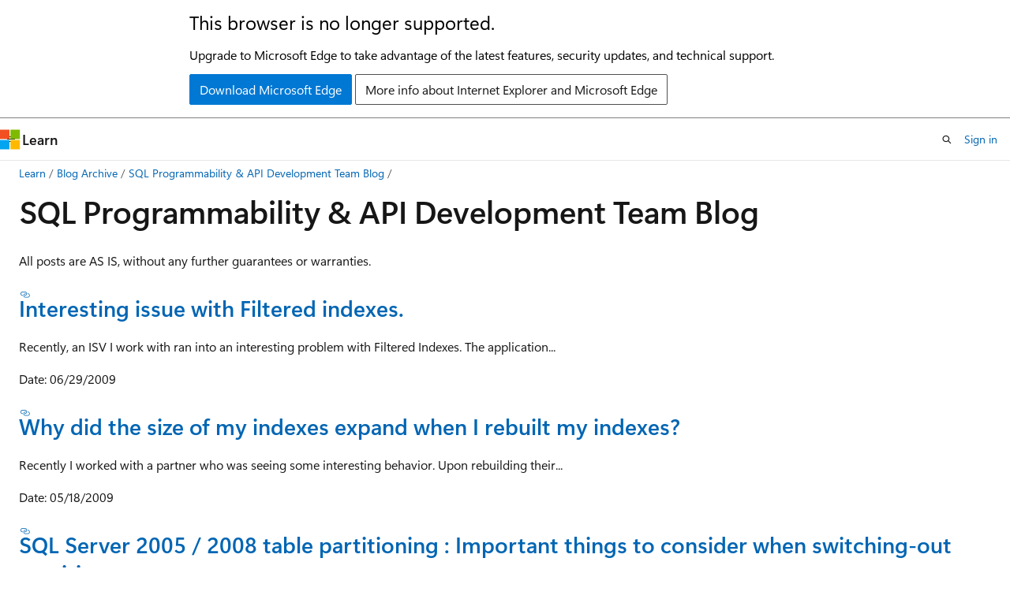

--- FILE ---
content_type: text/html
request_url: https://learn.microsoft.com/en-us/archive/blogs/sqlprogrammability/
body_size: 50708
content:
 <!DOCTYPE html>
		<html
			class="layout layout-holy-grail   show-table-of-contents conceptual show-breadcrumb default-focus"
			lang="en-us"
			dir="ltr"
			data-authenticated="false"
			data-auth-status-determined="false"
			data-target="docs"
			x-ms-format-detection="none"
		>
			
		<head>
			<title>SQL Programmability &amp; API Development Team Blog | Microsoft Learn</title>
			<meta charset="utf-8" />
			<meta name="viewport" content="width=device-width, initial-scale=1.0" />
			<meta name="color-scheme" content="light dark" />

			
			<link rel="canonical" href="https://learn.microsoft.com/en-us/archive/blogs/sqlprogrammability/" /> 

			<!-- Non-customizable open graph and sharing-related metadata -->
			<meta name="twitter:card" content="summary_large_image" />
			<meta name="twitter:site" content="@MicrosoftLearn" />
			<meta property="og:type" content="website" />
			<meta property="og:image:alt" content="Microsoft Learn" />
			<meta property="og:image" content="https://learn.microsoft.com/en-us/media/open-graph-image.png" />
			<!-- Page specific open graph and sharing-related metadata -->
			<meta property="og:title" content="SQL Programmability &amp; API Development Team Blog" />
			<meta property="og:url" content="https://learn.microsoft.com/en-us/archive/blogs/sqlprogrammability/" />
			
			<meta name="platform_id" content="fb98e1bc-c9d2-23c2-707b-b1ac73fc2276" /> <meta name="scope" content="Blogs" />
			<meta name="locale" content="en-us" />
			 <meta name="adobe-target" content="true" /> 
			<meta name="uhfHeaderId" content="MSDocsHeader-Archive" />

			<meta name="page_type" content="conceptual" />

			<!--page specific meta tags-->
			

			<!-- custom meta tags -->
			
		<meta name="breadcrumb_path" content="/archive/blogs/bread/toc.json" />
	
		<meta name="feedback_system" content="None" />
	
		<meta name="ROBOTS" content="NOINDEX,NOFOLLOW" />
	
		<meta name="is_archived" content="true" />
	
		<meta name="author" content="kexugit" />
	
		<meta name="ms.author" content="Archiveddocs" />
	
		<meta name="ms.topic" content="Archived" />
	
		<meta name="document_id" content="84c05cdb-416f-8a8f-a05d-f1ca775a09af" />
	
		<meta name="document_version_independent_id" content="5633ce08-8d9e-35e8-d0ed-64e2d24080bb" />
	
		<meta name="updated_at" content="2024-09-25T03:21:00Z" />
	
		<meta name="original_content_git_url" content="https://docs-archive.visualstudio.com/DefaultCollection/docs-archive-project/_git/blogs-archive-pr?path=/blogs-archive/sqlprogrammability/index.md&amp;version=GBlive&amp;_a=contents" />
	
		<meta name="gitcommit" content="https://docs-archive.visualstudio.com/DefaultCollection/docs-archive-project/_git/blogs-archive-pr/commit/5019655ffa733bb8ab1266cc2a6a7b70a1ecdfa6?path=/blogs-archive/sqlprogrammability/index.md&amp;_a=contents" />
	
		<meta name="git_commit_id" content="5019655ffa733bb8ab1266cc2a6a7b70a1ecdfa6" />
	
		<meta name="site_name" content="Docs" />
	
		<meta name="depot_name" content="MSDN.blogs-archive" />
	
		<meta name="schema" content="Conceptual" />
	
		<meta name="toc_rel" content="toc.json" />
	
		<meta name="feedback_product_url" content="" />
	
		<meta name="feedback_help_link_type" content="" />
	
		<meta name="feedback_help_link_url" content="" />
	
		<meta name="word_count" content="1292" />
	
		<meta name="asset_id" content="sqlprogrammability/index" />
	
		<meta name="moniker_range_name" content="" />
	
		<meta name="item_type" content="Content" />
	
		<meta name="source_path" content="blogs-archive/sqlprogrammability/index.md" />
	
		<meta name="github_feedback_content_git_url" content="https://docs-archive.visualstudio.com/DefaultCollection/docs-archive-project/_git/blogs-archive-pr?path=/blogs-archive/sqlprogrammability/index.md&amp;version=GBlive&amp;_a=contents" />
	 

			<!-- assets and js globals -->
			
			<link rel="stylesheet" href="/static/assets/0.4.03301.7415-7dd881c1/styles/site-ltr.css" />
			
			<link rel="preconnect" href="//mscom.demdex.net" crossorigin />
						<link rel="dns-prefetch" href="//target.microsoft.com" />
						<link rel="dns-prefetch" href="//microsoftmscompoc.tt.omtrdc.net" />
						<link
							rel="preload"
							as="script"
							href="/static/third-party/adobe-target/at-js/2.9.0/at.js"
							integrity="sha384-l4AKhsU8cUWSht4SaJU5JWcHEWh1m4UTqL08s6b/hqBLAeIDxTNl+AMSxTLx6YMI"
							crossorigin="anonymous"
							id="adobe-target-script"
							type="application/javascript"
						/>
			<script src="https://wcpstatic.microsoft.com/mscc/lib/v2/wcp-consent.js"></script>
			<script src="https://js.monitor.azure.com/scripts/c/ms.jsll-4.min.js"></script>
			<script src="/_themes/docs.theme/master/en-us/_themes/global/deprecation.js"></script>

			<!-- msdocs global object -->
			<script id="msdocs-script">
		var msDocs = {
  "environment": {
    "accessLevel": "online",
    "azurePortalHostname": "portal.azure.com",
    "reviewFeatures": false,
    "supportLevel": "production",
    "systemContent": true,
    "siteName": "learn",
    "legacyHosting": false
  },
  "data": {
    "contentLocale": "en-us",
    "contentDir": "ltr",
    "userLocale": "en-us",
    "userDir": "ltr",
    "pageTemplate": "Conceptual",
    "brand": "",
    "context": {},
    "standardFeedback": false,
    "showFeedbackReport": false,
    "feedbackHelpLinkType": "",
    "feedbackHelpLinkUrl": "",
    "feedbackSystem": "None",
    "feedbackGitHubRepo": "",
    "feedbackProductUrl": "",
    "extendBreadcrumb": false,
    "isEditDisplayable": false,
    "isPrivateUnauthorized": false,
    "hideViewSource": false,
    "isPermissioned": false,
    "hasRecommendations": false,
    "contributors": []
  },
  "functions": {}
};;
	</script>

			<!-- base scripts, msdocs global should be before this -->
			<script src="/static/assets/0.4.03301.7415-7dd881c1/scripts/en-us/index-docs.js"></script>
			

			<!-- json-ld -->
			
		</head>
	
			<body
				id="body"
				data-bi-name="body"
				class="layout-body "
				lang="en-us"
				dir="ltr"
			>
				<header class="layout-body-header">
		<div class="header-holder has-default-focus">
			
		<a
			href="#main"
			
			style="z-index: 1070"
			class="outline-color-text visually-hidden-until-focused position-fixed inner-focus focus-visible top-0 left-0 right-0 padding-xs text-align-center background-color-body"
			
		>
			Skip to main content
		</a>
	
		<a
			href="#"
			data-skip-to-ask-learn
			style="z-index: 1070"
			class="outline-color-text visually-hidden-until-focused position-fixed inner-focus focus-visible top-0 left-0 right-0 padding-xs text-align-center background-color-body"
			hidden
		>
			Skip to Ask Learn chat experience
		</a>
	

			<div hidden id="cookie-consent-holder" data-test-id="cookie-consent-container"></div>
			<!-- Unsupported browser warning -->
			<div
				id="unsupported-browser"
				style="background-color: white; color: black; padding: 16px; border-bottom: 1px solid grey;"
				hidden
			>
				<div style="max-width: 800px; margin: 0 auto;">
					<p style="font-size: 24px">This browser is no longer supported.</p>
					<p style="font-size: 16px; margin-top: 16px;">
						Upgrade to Microsoft Edge to take advantage of the latest features, security updates, and technical support.
					</p>
					<div style="margin-top: 12px;">
						<a
							href="https://go.microsoft.com/fwlink/p/?LinkID=2092881 "
							style="background-color: #0078d4; border: 1px solid #0078d4; color: white; padding: 6px 12px; border-radius: 2px; display: inline-block;"
						>
							Download Microsoft Edge
						</a>
						<a
							href="https://learn.microsoft.com/en-us/lifecycle/faq/internet-explorer-microsoft-edge"
							style="background-color: white; padding: 6px 12px; border: 1px solid #505050; color: #171717; border-radius: 2px; display: inline-block;"
						>
							More info about Internet Explorer and Microsoft Edge
						</a>
					</div>
				</div>
			</div>
			<!-- site header -->
			<header
				id="ms--site-header"
				data-test-id="site-header-wrapper"
				role="banner"
				itemscope="itemscope"
				itemtype="http://schema.org/Organization"
			>
				<div
					id="ms--mobile-nav"
					class="site-header display-none-tablet padding-inline-none gap-none"
					data-bi-name="mobile-header"
					data-test-id="mobile-header"
				></div>
				<div
					id="ms--primary-nav"
					class="site-header display-none display-flex-tablet"
					data-bi-name="L1-header"
					data-test-id="primary-header"
				></div>
				<div
					id="ms--secondary-nav"
					class="site-header display-none display-flex-tablet"
					data-bi-name="L2-header"
					data-test-id="secondary-header"
					
				></div>
			</header>
			
		<!-- banner -->
		<div data-banner>
			<div id="disclaimer-holder"></div>
			
		</div>
		<!-- banner end -->
	
		</div>
	</header>
				 <section
					id="layout-body-menu"
					class="layout-body-menu display-flex"
					data-bi-name="menu"
			  >
					
		<div
			id="left-container"
			class="left-container display-none display-block-tablet padding-inline-sm padding-bottom-sm width-full"
			data-toc-container="true"
		>
			<!-- Regular TOC content (default) -->
			<div id="ms--toc-content" class="height-full">
				<nav
					id="affixed-left-container"
					class="margin-top-sm-tablet position-sticky display-flex flex-direction-column"
					aria-label="Primary"
					data-bi-name="left-toc"
					role="navigation"
				></nav>
			</div>
			<!-- Collapsible TOC content (hidden by default) -->
			<div id="ms--toc-content-collapsible" class="height-full" hidden>
				<nav
					id="affixed-left-container"
					class="margin-top-sm-tablet position-sticky display-flex flex-direction-column"
					aria-label="Primary"
					data-bi-name="left-toc"
					role="navigation"
				>
					<div
						id="ms--collapsible-toc-header"
						class="display-flex justify-content-flex-end margin-bottom-xxs"
					>
						<button
							type="button"
							class="button button-clear inner-focus"
							data-collapsible-toc-toggle
							aria-expanded="true"
							aria-controls="ms--collapsible-toc-content"
							aria-label="Table of contents"
						>
							<span class="icon font-size-h4" aria-hidden="true">
								<span class="docon docon-panel-left-contract"></span>
							</span>
						</button>
					</div>
				</nav>
			</div>
		</div>
	
			  </section>

				<main
					id="main"
					role="main"
					class="layout-body-main "
					data-bi-name="content"
					lang="en-us"
					dir="ltr"
				>
					
			<div
		id="ms--content-header"
		class="content-header default-focus border-bottom-none"
		data-bi-name="content-header"
	>
		<div class="content-header-controls margin-xxs margin-inline-sm-tablet">
			<button
				type="button"
				class="contents-button button button-sm margin-right-xxs"
				data-bi-name="contents-expand"
				aria-haspopup="true"
				data-contents-button
			>
				<span class="icon" aria-hidden="true"><span class="docon docon-menu"></span></span>
				<span class="contents-expand-title"> Table of contents </span>
			</button>
			<button
				type="button"
				class="ap-collapse-behavior ap-expanded button button-sm"
				data-bi-name="ap-collapse"
				aria-controls="action-panel"
			>
				<span class="icon" aria-hidden="true"><span class="docon docon-exit-mode"></span></span>
				<span>Exit editor mode</span>
			</button>
		</div>
	</div>
			<div data-main-column class="padding-sm padding-top-none padding-top-sm-tablet">
				<div>
					
		<div id="article-header" class="background-color-body margin-bottom-xs display-none-print">
			<div class="display-flex align-items-center justify-content-space-between">
				
		<details
			id="article-header-breadcrumbs-overflow-popover"
			class="popover"
			data-for="article-header-breadcrumbs"
		>
			<summary
				class="button button-clear button-primary button-sm inner-focus"
				aria-label="All breadcrumbs"
			>
				<span class="icon">
					<span class="docon docon-more"></span>
				</span>
			</summary>
			<div id="article-header-breadcrumbs-overflow" class="popover-content padding-none"></div>
		</details>

		<bread-crumbs
			id="article-header-breadcrumbs"
			role="group"
			aria-label="Breadcrumbs"
			data-test-id="article-header-breadcrumbs"
			class="overflow-hidden flex-grow-1 margin-right-sm margin-right-md-tablet margin-right-lg-desktop margin-left-negative-xxs padding-left-xxs"
		></bread-crumbs>
	 
		<div
			id="article-header-page-actions"
			class="opacity-none margin-left-auto display-flex flex-wrap-no-wrap align-items-stretch"
		>
			
		<button
			class="button button-sm border-none inner-focus display-none-tablet flex-shrink-0 "
			data-bi-name="ask-learn-assistant-entry"
			data-test-id="ask-learn-assistant-modal-entry-mobile"
			data-ask-learn-modal-entry
			
			type="button"
			style="min-width: max-content;"
			aria-expanded="false"
			aria-label="Ask Learn"
			hidden
		>
			<span class="icon font-size-lg" aria-hidden="true">
				<span class="docon docon-chat-sparkle-fill gradient-ask-learn-logo"></span>
			</span>
		</button>
		<button
			class="button button-sm display-none display-inline-flex-tablet display-none-desktop flex-shrink-0 margin-right-xxs border-color-ask-learn "
			data-bi-name="ask-learn-assistant-entry"
			
			data-test-id="ask-learn-assistant-modal-entry-tablet"
			data-ask-learn-modal-entry
			type="button"
			style="min-width: max-content;"
			aria-expanded="false"
			hidden
		>
			<span class="icon font-size-lg" aria-hidden="true">
				<span class="docon docon-chat-sparkle-fill gradient-ask-learn-logo"></span>
			</span>
			<span>Ask Learn</span>
		</button>
		<button
			class="button button-sm display-none flex-shrink-0 display-inline-flex-desktop margin-right-xxs border-color-ask-learn "
			data-bi-name="ask-learn-assistant-entry"
			
			data-test-id="ask-learn-assistant-flyout-entry"
			data-ask-learn-flyout-entry
			data-flyout-button="toggle"
			type="button"
			style="min-width: max-content;"
			aria-expanded="false"
			aria-controls="ask-learn-flyout"
			hidden
		>
			<span class="icon font-size-lg" aria-hidden="true">
				<span class="docon docon-chat-sparkle-fill gradient-ask-learn-logo"></span>
			</span>
			<span>Ask Learn</span>
		</button>
	 
		<button
			type="button"
			id="ms--focus-mode-button"
			data-focus-mode
			data-bi-name="focus-mode-entry"
			class="button button-sm flex-shrink-0 margin-right-xxs display-none display-inline-flex-desktop"
		>
			<span class="icon font-size-lg" aria-hidden="true">
				<span class="docon docon-glasses"></span>
			</span>
			<span>Focus mode</span>
		</button>
	 

			<details class="popover popover-right" id="article-header-page-actions-overflow">
				<summary
					class="justify-content-flex-start button button-clear button-sm button-primary inner-focus"
					aria-label="More actions"
					title="More actions"
				>
					<span class="icon" aria-hidden="true">
						<span class="docon docon-more-vertical"></span>
					</span>
				</summary>
				<div class="popover-content">
					
		<button
			data-page-action-item="overflow-mobile"
			type="button"
			class="button-block button-sm inner-focus button button-clear display-none-tablet justify-content-flex-start text-align-left"
			data-bi-name="contents-expand"
			data-contents-button
			data-popover-close
		>
			<span class="icon">
				<span class="docon docon-editor-list-bullet" aria-hidden="true"></span>
			</span>
			<span class="contents-expand-title">Table of contents</span>
		</button>
	 
		<a
			id="lang-link-overflow"
			class="button-sm inner-focus button button-clear button-block justify-content-flex-start text-align-left"
			data-bi-name="language-toggle"
			data-page-action-item="overflow-all"
			data-check-hidden="true"
			data-read-in-link
			href="#"
			hidden
		>
			<span class="icon" aria-hidden="true" data-read-in-link-icon>
				<span class="docon docon-locale-globe"></span>
			</span>
			<span data-read-in-link-text>Read in English</span>
		</a>
	 
		<button
			type="button"
			class="collection button button-clear button-sm button-block justify-content-flex-start text-align-left inner-focus"
			data-list-type="collection"
			data-bi-name="collection"
			data-page-action-item="overflow-all"
			data-check-hidden="true"
			data-popover-close
		>
			<span class="icon" aria-hidden="true">
				<span class="docon docon-circle-addition"></span>
			</span>
			<span class="collection-status">Add</span>
		</button>
	
					
		<button
			type="button"
			class="collection button button-block button-clear button-sm justify-content-flex-start text-align-left inner-focus"
			data-list-type="plan"
			data-bi-name="plan"
			data-page-action-item="overflow-all"
			data-check-hidden="true"
			data-popover-close
			hidden
		>
			<span class="icon" aria-hidden="true">
				<span class="docon docon-circle-addition"></span>
			</span>
			<span class="plan-status">Add to plan</span>
		</button>
	  
					
		<hr class="margin-block-xxs" />
		<h4 class="font-size-sm padding-left-xxs">Share via</h4>
		
					<a
						class="button button-clear button-sm inner-focus button-block justify-content-flex-start text-align-left text-decoration-none share-facebook"
						data-bi-name="facebook"
						data-page-action-item="overflow-all"
						href="#"
					>
						<span class="icon color-primary" aria-hidden="true">
							<span class="docon docon-facebook-share"></span>
						</span>
						<span>Facebook</span>
					</a>

					<a
						href="#"
						class="button button-clear button-sm inner-focus button-block justify-content-flex-start text-align-left text-decoration-none share-twitter"
						data-bi-name="twitter"
						data-page-action-item="overflow-all"
					>
						<span class="icon color-text" aria-hidden="true">
							<span class="docon docon-xlogo-share"></span>
						</span>
						<span>x.com</span>
					</a>

					<a
						href="#"
						class="button button-clear button-sm inner-focus button-block justify-content-flex-start text-align-left text-decoration-none share-linkedin"
						data-bi-name="linkedin"
						data-page-action-item="overflow-all"
					>
						<span class="icon color-primary" aria-hidden="true">
							<span class="docon docon-linked-in-logo"></span>
						</span>
						<span>LinkedIn</span>
					</a>
					<a
						href="#"
						class="button button-clear button-sm inner-focus button-block justify-content-flex-start text-align-left text-decoration-none share-email"
						data-bi-name="email"
						data-page-action-item="overflow-all"
					>
						<span class="icon color-primary" aria-hidden="true">
							<span class="docon docon-mail-message"></span>
						</span>
						<span>Email</span>
					</a>
			  
	 
		<hr class="margin-block-xxs" />
		<button
			class="button button-block button-clear button-sm justify-content-flex-start text-align-left inner-focus"
			type="button"
			data-bi-name="print"
			data-page-action-item="overflow-all"
			data-popover-close
			data-print-page
			data-check-hidden="true"
		>
			<span class="icon color-primary" aria-hidden="true">
				<span class="docon docon-print"></span>
			</span>
			<span>Print</span>
		</button>
	
				</div>
			</details>
		</div>
	
			</div>
		</div>
	  
		<!-- privateUnauthorizedTemplate is hidden by default -->
		<div unauthorized-private-section data-bi-name="permission-content-unauthorized-private" hidden>
			<hr class="hr margin-top-xs margin-bottom-sm" />
			<div class="notification notification-info">
				<div class="notification-content">
					<p class="margin-top-none notification-title">
						<span class="icon">
							<span class="docon docon-exclamation-circle-solid" aria-hidden="true"></span>
						</span>
						<span>Note</span>
					</p>
					<p class="margin-top-none authentication-determined not-authenticated">
						Access to this page requires authorization. You can try <a class="docs-sign-in" href="#" data-bi-name="permission-content-sign-in">signing in</a> or <a  class="docs-change-directory" data-bi-name="permisson-content-change-directory">changing directories</a>.
					</p>
					<p class="margin-top-none authentication-determined authenticated">
						Access to this page requires authorization. You can try <a class="docs-change-directory" data-bi-name="permisson-content-change-directory">changing directories</a>.
					</p>
				</div>
			</div>
		</div>
	
					<div class="content"><h1 id="sql-programmability--api-development-team-blog">SQL Programmability &amp; API Development Team Blog</h1></div>
					
		<div
			id="article-metadata"
			data-bi-name="article-metadata"
			data-test-id="article-metadata"
			class="page-metadata-container display-flex gap-xxs justify-content-space-between align-items-center flex-wrap-wrap"
		>
			 
				<div
					id="user-feedback"
					class="margin-block-xxs display-none display-none-print"
					hidden
					data-hide-on-archived
				>
					
		<button
			id="user-feedback-button"
			data-test-id="conceptual-feedback-button"
			class="button button-sm button-clear button-primary display-none"
			type="button"
			data-bi-name="user-feedback-button"
			data-user-feedback-button
			hidden
		>
			<span class="icon" aria-hidden="true">
				<span class="docon docon-like"></span>
			</span>
			<span>Feedback</span>
		</button>
	
				</div>
		  
		</div>
	 
		<div data-id="ai-summary" hidden>
			<div id="ms--ai-summary-cta" class="margin-top-xs display-flex align-items-center">
				<span class="icon" aria-hidden="true">
					<span class="docon docon-sparkle-fill gradient-text-vivid"></span>
				</span>
				<button
					id="ms--ai-summary"
					type="button"
					class="tag tag-sm tag-suggestion margin-left-xxs"
					data-test-id="ai-summary-cta"
					data-bi-name="ai-summary-cta"
					data-an="ai-summary"
				>
					<span class="ai-summary-cta-text">
						Summarize this article for me
					</span>
				</button>
			</div>
			<!-- Slot where the client will render the summary card after the user clicks the CTA -->
			<div id="ms--ai-summary-header" class="margin-top-xs"></div>
		</div>
	 
		<nav
			id="center-doc-outline"
			class="doc-outline is-hidden-desktop display-none-print margin-bottom-sm"
			data-bi-name="intopic toc"
			aria-label="In this article"
		>
			<h2 id="ms--in-this-article" class="title is-6 margin-block-xs">
				In this article
			</h2>
		</nav>
	
					<div class="content"><p>All posts are AS IS, without any further guarantees or warranties.</p>
<h3 id="interesting-issue-with-filtered-indexes"><a href="../sqlprogrammability/interesting-issue-with-filtered-indexes" data-linktype="relative-path">Interesting issue with Filtered indexes.</a></h3>
<p>Recently, an ISV I work with ran into an interesting problem with Filtered Indexes. The application...</p>
<p>Date: 06/29/2009</p>
<h3 id="why-did-the-size-of-my-indexes-expand-when-i-rebuilt-my-indexes"><a href="../sqlprogrammability/why-did-the-size-of-my-indexes-expand-when-i-rebuilt-my-indexes" data-linktype="relative-path">Why did the size of my indexes expand when I rebuilt my indexes?</a></h3>
<p>Recently I worked with a partner who was seeing some interesting behavior. Upon rebuilding their...</p>
<p>Date: 05/18/2009</p>
<h3 id="sql-server-2005--2008-table-partitioning--important-things-to-consider-when-switching-out-partitions"><a href="../sqlprogrammability/sql-server-2005-2008-table-partitioning-important-things-to-consider-when-switching-out-partitions" data-linktype="relative-path">SQL Server 2005 / 2008 table partitioning : Important things to consider when switching-out partitions.</a></h3>
<p>An ISV recently found an anomoly in their implementation of a "drop table partition" function which...</p>
<p>Date: 04/10/2009</p>
<h3 id="avoid-using-jdk-date-apis-to-handle-timezone-sensitive-date-and-time"><a href="../sqlprogrammability/avoid-using-jdk-date-apis-to-handle-timezone-sensitive-date-and-time" data-linktype="relative-path">Avoid using JDK Date APIs to handle timezone sensitive date and time</a></h3>
<p>JDK APIs for Class “java.util.Date” and “java.sql.Timestamp” (subclass of Date) including...</p>
<p>Date: 03/26/2009</p>
<h3 id="zeroing-in-on-blocking-on-seemingly-unrelated-tables"><a href="../sqlprogrammability/zeroing-in-on-blocking-on-seemingly-unrelated-tables" data-linktype="relative-path">Zeroing in on blocking on seemingly unrelated tables</a></h3>
<p>In one of our recent lab tests we were surprised to see blocking occur on a table that did not...</p>
<p>Date: 02/02/2009</p>
<h3 id="using-sql-server-2008-management-data-warehouse-for-database-monitoring-in-my-application"><a href="../sqlprogrammability/using-sql-server-2008-management-data-warehouse-for-database-monitoring-in-my-application" data-linktype="relative-path">Using SQL Server 2008 Management Data Warehouse for database monitoring in my application</a></h3>
<p>SQL Server 2008 introduced what we call the Management Data Warehouse. The Management Data Warehouse...</p>
<p>Date: 01/29/2009</p>
<h3 id="optimize-for-unknown--a-little-known-sql-server-2008-feature"><a href="../sqlprogrammability/optimize-for-unknown-a-little-known-sql-server-2008-feature" data-linktype="relative-path">OPTIMIZE FOR UNKNOWN – a little known SQL Server 2008 feature</a></h3>
<p>Using parameterized queries is a well known SQL Server Best Practice. This technique ensures caching...</p>
<p>Date: 11/26/2008</p>
<h3 id="sql-server-2008--new-binary--hex-string-conversion-functionality-can-dramatically-improve-related-query-performance-by-orders-of-magnitude"><a href="../sqlprogrammability/sql-server-2008-new-binary-hex-string-conversion-functionality-can-dramatically-improve-related-query-performance-by-orders-of-magnitude" data-linktype="relative-path">SQL Server 2008 : new binary – hex string conversion functionality can dramatically improve related query performance by orders of magnitude.</a></h3>
<p>In previous SQL Server releases it wasn’t possible to convert binary data to string characters in...</p>
<p>Date: 10/31/2008</p>
<h3 id="how-to-create-an-autonomous-transaction-in-sql-server-2008"><a href="../sqlprogrammability/how-to-create-an-autonomous-transaction-in-sql-server-2008" data-linktype="relative-path">How to create an autonomous transaction in SQL Server 2008</a></h3>
<p>I have been asked by many customers and partners, especially those migrating from Oracle, this...</p>
<p>Date: 08/22/2008</p>
<h3 id="update-with-output-clause--triggers--and-sqlmoreresults"><a href="../sqlprogrammability/update-with-output-clause-triggers-and-sqlmoreresults" data-linktype="relative-path">UPDATE with OUTPUT clause – Triggers – and SQLMoreResults</a></h3>
<p>NOTE: the code in this BLOG is TSQL instead of ODBC calls. Since ODBC can be hard to understand and...</p>
<p>Date: 07/11/2008</p>
<h3 id="use-sql-server-replay-tools-to-reproduce-and-resolve-customer-issues"><a href="../sqlprogrammability/use-sql-server-replay-tools-to-reproduce-and-resolve-customer-issues" data-linktype="relative-path">Use SQL Server replay tools to reproduce and resolve customer issues</a></h3>
<p>For many ISVs run that into issues at customer sites, it is sometimes difficult to isolate...</p>
<p>Date: 06/26/2008</p>
<h3 id="sql-server-intermittent-connectivity-issue"><a href="../sqlprogrammability/sql-server-intermittent-connectivity-issue" data-linktype="relative-path">SQL Server Intermittent Connectivity Issue</a></h3>
<p>Recently many customers of an ISV I work with, reported intermittent connectivity issues when...</p>
<p>Date: 05/27/2008</p>
<h3 id="using-time-zone-data-in-sql-server-2008"><a href="../sqlprogrammability/using-time-zone-data-in-sql-server-2008" data-linktype="relative-path">Using time zone data in SQL Server 2008</a></h3>
<p>In SQL Server 2008 Microsoft has introduced a number of new date and time data types. One of these...</p>
<p>Date: 03/18/2008</p>
<h3 id="increase-your-sql-server-performance-by-replacing-cursors-with-set-operations"><a href="../sqlprogrammability/increase-your-sql-server-performance-by-replacing-cursors-with-set-operations" data-linktype="relative-path">Increase your SQL Server performance by replacing cursors with set operations</a></h3>
<p>You have probably heard many times, from different sources, that as a best practice; avoid using...</p>
<p>Date: 03/18/2008</p>
<h3 id="appending-data-using-sql-2008-filestream"><a href="../sqlprogrammability/appending-data-using-sql-2008-filestream" data-linktype="relative-path">Appending Data Using SQL 2008 Filestream</a></h3>
<p>SQL Server 2008 has a new feature called Filestream, which allows you to save large binary files in...</p>
<p>Date: 03/06/2008</p>
<h3 id="now-is-time-to-try-sql-server-2008"><a href="../sqlprogrammability/now-is-time-to-try-sql-server-2008" data-linktype="relative-path">Now is time to try SQL Server 2008</a></h3>
<p>Did you know that SQL Server 2008 is just around the corner, and that the SQL development team has...</p>
<p>Date: 02/25/2008</p>
<h3 id="detecting-overlapping-indexes-in-sql-server-2005"><a href="../sqlprogrammability/detecting-overlapping-indexes-in-sql-server-2005" data-linktype="relative-path">Detecting Overlapping Indexes in SQL Server 2005</a></h3>
<p>When SQL Server has an optimal index that satisfies the search predicates of a query the optimizer...</p>
<p>Date: 06/29/2007</p>
<h3 id="new-sql-best-practice-articles-now-available"><a href="../sqlprogrammability/new-sql-best-practice-articles-now-available" data-linktype="relative-path">New SQL Best Practice Articles now available</a></h3>
<p>Please have a look at four new Best Practices Articles SQL Server 2005 Predeployment I/O best...</p>
<p>Date: 06/05/2007</p>
<h3 id="will-64-bit-increase-the-performance-of-my-sql-server-application"><a href="../sqlprogrammability/will-64-bit-increase-the-performance-of-my-sql-server-application" data-linktype="relative-path">Will 64-bit increase the performance of my SQL Server application?</a></h3>
<p>With 64-bit servers becoming more mainstream and SQL Server customers running more deployments on...</p>
<p>Date: 04/30/2007</p>
<h3 id="upgrading-to-sql-server-2005-and-default_schema-setting"><a href="../sqlprogrammability/upgrading-to-sql-server-2005-and-default_schema-setting" data-linktype="relative-path">Upgrading to SQL Server 2005 and DEFAULT_SCHEMA setting.</a></h3>
<p>Upgrading to SQL Server 2005 has many benefits . As we look back at the past year and the deployment...</p>
<p>Date: 03/23/2007</p>
<h3 id="why-cannot-i-grant-execute-permission-on-assemblies-anymore-"><a href="../sqlprogrammability/why-cannot-i-grant-execute-permission-on-assemblies-anymore" data-linktype="relative-path">why cannot i GRANT EXECUTE permission on assemblies anymore ?</a></h3>
<p>Just a quick note that this is by design and no you don't need to use it. What are we talking about...</p>
<p>Date: 02/22/2007</p>
<h3 id="best-practices-for-sql-server-2005"><a href="../sqlprogrammability/best-practices-for-sql-server-2005" data-linktype="relative-path">Best Practices for SQL Server 2005</a></h3>
<p>Did you know there is a great place to get real-world best practices for SQL Server 2005:...</p>
<p>Date: 02/08/2007</p>
<h3 id="40-useful-queries-on-dmvs-to-understand-plan-cache-behavior"><a href="../sqlprogrammability/4-0-useful-queries-on-dmvs-to-understand-plan-cache-behavior" data-linktype="relative-path">4.0 Useful Queries on DMV’s to understand Plan Cache Behavior</a></h3>
<p>The following queries can be used to understand plan cache behavior. It should be noted that for...</p>
<p>Date: 01/23/2007</p>
<h3 id="30-changes-in-caching-behavior-between-sql-server-2000-sql-server-2005-rtm-and-sql-server-2005-sp2"><a href="../sqlprogrammability/3-0-changes-in-caching-behavior-between-sql-server-2000-sql-server-2005-rtm-and-sql-server-2005-sp2" data-linktype="relative-path">3.0 Changes in Caching Behavior between SQL Server 2000, SQL Server 2005 RTM and SQL Server 2005 SP2</a></h3>
<p>3.1 Costing algorithm change between SQL Server 2000 and SQL Server 2005 RTM In SQL Server 2000 and...</p>
<p>Date: 01/22/2007</p>
<h3 id="20-diagnosing-plan-cache-related-performance-problems-and-suggested-solutions"><a href="../sqlprogrammability/2-0-diagnosing-plan-cache-related-performance-problems-and-suggested-solutions" data-linktype="relative-path">2.0 Diagnosing Plan Cache Related Performance Problems and Suggested Solutions</a></h3>
<p>Plan cache related performance problems usually manifest in decrease in throughput (or increase in...</p>
<p>Date: 01/21/2007</p>
<h3 id="trouble-shooting-query-performance-issues-related-to-plan-cache-in-sql-2005-rtm-and-sp1"><a href="../sqlprogrammability/trouble-shooting-query-performance-issues-related-to-plan-cache-in-sql-2005-rtm-and-sp1" data-linktype="relative-path">Trouble Shooting Query Performance Issues Related to Plan Cache in SQL 2005 RTM and SP1</a></h3>
<p>If after upgrading from SQL 2000 to SQL 2005 RTM and/or SP1, you notice decreased OLTP database...</p>
<p>Date: 01/20/2007</p>
<h3 id="110-temporary-tables-table-variables-and-recompiles"><a href="../sqlprogrammability/11-0-temporary-tables-table-variables-and-recompiles" data-linktype="relative-path">11.0 Temporary Tables, Table Variables and Recompiles</a></h3>
<p>11.1 Temporary Tables versus Table Variables In order to determine if table variables or temporary...</p>
<p>Date: 01/18/2007</p>
<h3 id="100-plan-cache-flush"><a href="../sqlprogrammability/10-0-plan-cache-flush" data-linktype="relative-path">10.0 Plan Cache Flush</a></h3>
<p>In SQL Server 2005, certain database maintenance operations or certain dbcc commands such as “dbcc...</p>
<p>Date: 01/17/2007</p>
<h3 id="90-memory-pressure-limits"><a href="../sqlprogrammability/9-0-memory-pressure-limits" data-linktype="relative-path">9.0 Memory Pressure Limits</a></h3>
<p>The procedure cache responds to memory pressure like all other cache stores built using the common...</p>
<p>Date: 01/16/2007</p>
<h3 id="80-factors-that-affect-batch-cache-ability"><a href="../sqlprogrammability/8-0-factors-that-affect-batch-cache-ability" data-linktype="relative-path">8.0 Factors that Affect Batch Cache-ability</a></h3>
<p>During batch compilation we make a determination regarding the cache-ability of the batch. Each...</p>
<p>Date: 01/15/2007</p>
<h3 id="70-costing-cache-entries"><a href="../sqlprogrammability/7-0-costing-cache-entries" data-linktype="relative-path">7.0 Costing Cache Entries</a></h3>
<p>A uniform costing scheme has been implemented for all cache stores in SQL Server 2005. The cost of a...</p>
<p>Date: 01/14/2007</p>
<h3 id="60-best-programming-practices"><a href="../sqlprogrammability/6-0-best-programming-practices" data-linktype="relative-path">6.0 Best Programming Practices</a></h3>
<p>In this section we will outline some programming practices for efficient plan cache usage: 6.1...</p>
<p>Date: 01/13/2007</p>
<h3 id="50-retrieving-query-plans-from-plan-cache-dmvs"><a href="../sqlprogrammability/5-0-retrieving-query-plans-from-plan-cache-dmvs" data-linktype="relative-path">5.0 Retrieving Query Plans from Plan Cache DMV’s</a></h3>
<p>P.MsoNormal { FONT-SIZE: 12pt; MARGIN: 0in 0in 0pt; FONT-FAMILY: "Times New Roman";...</p>
<p>Date: 01/12/2007</p>
<h3 id="30-how-cache-lookups-work"><a href="../sqlprogrammability/3-0-how-cache-lookups-work" data-linktype="relative-path">3.0 How Cache Lookups Work</a></h3>
<p>Each cache store is implemented as a hash table. A hash value and cache key pair is used in order to...</p>
<p>Date: 01/10/2007</p>
<h3 id="20-sql_handle-and-plan_handle-explained"><a href="../sqlprogrammability/2-0-sql_handle-and-plan_handle-explained" data-linktype="relative-path">2.0 Sql_Handle and Plan_Handle Explained</a></h3>
<p>2.1 What is a Plan_Handle Cached compiled plans are stored in the SQLCP or the OBJCP cache stores. A...</p>
<p>Date: 01/09/2007</p>
<h3 id="10-structure-of-the-plan-cache-and-types-of-cached-objects"><a href="../sqlprogrammability/1-0-structure-of-the-plan-cache-and-types-of-cached-objects" data-linktype="relative-path">1.0 Structure of the Plan Cache and Types of Cached Objects</a></h3>
<p>The plan cache is comprised of 4 separate cache stores: Object Plans (CACHESTORE_OBJCP), SQL Plans...</p>
<p>Date: 01/09/2007</p>
<h3 id="plan-cache-concepts-explained"><a href="../sqlprogrammability/plan-cache-concepts-explained" data-linktype="relative-path">Plan Cache Concepts Explained</a></h3>
<p>Since the release of SQL Server 2005 there have been several questions around how plan caching has...</p>
<p>Date: 01/08/2007</p>
<h3 id="case-insensitive-search-operations"><a href="../sqlprogrammability/case-insensitive-search-operations" data-linktype="relative-path">Case-insensitive Search Operations</a></h3>
<p>Many applications have a functional requirement for the underlying database to have a case-sensitive...</p>
<p>Date: 01/04/2007</p>
<h3 id="knowing-about-forwarded-records-can-help-diagnose-hard-to-find-performance-issues"><a href="../sqlprogrammability/knowing-about-forwarded-records-can-help-diagnose-hard-to-find-performance-issues" data-linktype="relative-path">Knowing about 'Forwarded Records' can help diagnose hard to find performance issues.</a></h3>
<p>Imagine a customer using an ISV application that stores certain product information in a...</p>
<p>Date: 12/01/2006</p>
<h3 id="how-are-guids-compared-in-sql-server-2005"><a href="../sqlprogrammability/how-are-guids-compared-in-sql-server-2005" data-linktype="relative-path">How are GUIDs compared in SQL Server 2005?</a></h3>
<p>In general, equality comparisons make a lot of sense with uniqueidentifier values. However, if you...</p>
<p>Date: 11/06/2006</p>
<h3 id="resolving-login-errors-with-duplicated-databases"><a href="../sqlprogrammability/resolving-login-errors-with-duplicated-databases" data-linktype="relative-path">Resolving Login Errors with Duplicated Databases</a></h3>
<p>Many ISVs and ISV customers often have a need to duplicate their database server in entirety onto...</p>
<p>Date: 10/17/2006</p>
<h3 id="xml-typed-and-untyped"><a href="../sqlprogrammability/xml-typed-and-untyped" data-linktype="relative-path">XML: Typed and Untyped</a></h3>
<p>Occasionally we hear from people who are surprised to find that their XML data uses more space when...</p>
<p>Date: 09/26/2006</p>
<h3 id="implementing-login-statistics-using-sql-server-2005-trace-feature"><a href="../sqlprogrammability/implementing-login-statistics-using-sql-server-2005-trace-feature" data-linktype="relative-path">Implementing Login Statistics Using SQL Server 2005 Trace Feature</a></h3>
<p>Introduction Login statistics is a useful mechanism to keep track of login activity on a server...</p>
<p>Date: 08/16/2006</p>
<h3 id="sql-server-2005-unicode-considerations"><a href="../sqlprogrammability/sql-server-2005-unicode-considerations" data-linktype="relative-path">SQL Server 2005 UNICODE considerations.</a></h3>
<p>ISV applications today often require international support. Migrating an existing non-Unicode...</p>
<p>Date: 07/07/2006</p>
<h3 id="sql-server-2005-debugging-requirements"><a href="../sqlprogrammability/sql-server-2005-debugging-requirements" data-linktype="relative-path">SQL Server 2005 Debugging Requirements</a></h3>
<p>There have been some questions about the sysadmin requirement of SQL Server 2005 Debugging, and I’d...</p>
<p>Date: 06/30/2006</p>
<h3 id="three-significant-cursor-changes-in-sql-server-2005"><a href="../sqlprogrammability/three-significant-cursor-changes-in-sql-server-2005" data-linktype="relative-path">Three significant Cursor changes in SQL Server 2005</a></h3>
<p>Many ISV applications use ODBC API Server Cursors. One source of developer confusion when coding and...</p>
<p>Date: 06/29/2006</p>
<h3 id="introducing-multiple-active-result-sets-mars-2"><a href="../sqlprogrammability/introducing-multiple-active-result-sets-mars-2" data-linktype="relative-path">Introducing Multiple Active Result Sets (MARS) (2)</a></h3>
<p>MARS is a powerful tool, but you may shoot yourself by the foot if you don't use it correctly. In...</p>
<p>Date: 06/23/2006</p>
<h3 id="impersonation-in-sql-clr"><a href="../sqlprogrammability/impersonation-in-sql-clr" data-linktype="relative-path">Impersonation in SQL CLR</a></h3>
<p>When the user code will try to access a resource outside of the SQL server it will run in the...</p>
<p>Date: 06/17/2006</p>
<p><a href="../sqlprogrammability/page-2" data-linktype="relative-path">Next&gt;</a></p>
</div>
					
		<div
			id="ms--inline-notifications"
			class="margin-block-xs"
			data-bi-name="inline-notification"
		></div>
	 
		<div
			id="assertive-live-region"
			role="alert"
			aria-live="assertive"
			class="visually-hidden"
			aria-relevant="additions"
			aria-atomic="true"
		></div>
		<div
			id="polite-live-region"
			role="status"
			aria-live="polite"
			class="visually-hidden"
			aria-relevant="additions"
			aria-atomic="true"
		></div>
	
					
				</div>
				
		<div id="ms--additional-resources-mobile" class="display-none-print">
			<hr class="hr" hidden />
			<h2 id="ms--additional-resources-mobile-heading" class="title is-3" hidden>
				Additional resources
			</h2>
			 
		<section
			id="right-rail-training-mobile"
			class=""
			data-bi-name="learning-resource-card"
			hidden
		></section>
	 
		<section
			id="right-rail-events-mobile"
			class=""
			data-bi-name="events-card"
			hidden
		></section>
	 
		<section
			id="right-rail-qna-mobile"
			class="margin-top-xxs"
			data-bi-name="qna-link-card"
			hidden
		></section>
	
		</div>
	 
		<div
			id="article-metadata-footer"
			data-bi-name="article-metadata-footer"
			data-test-id="article-metadata-footer"
			class="page-metadata-container"
		>
			<hr class="hr" />
			<ul class="metadata page-metadata" data-bi-name="page info" lang="en-us" dir="ltr">
				<li class="visibility-hidden-visual-diff">
			<span class="badge badge-sm text-wrap-pretty">
				<span>Last updated on <local-time format="twoDigitNumeric"
		datetime="2024-09-25T03:21:52.903Z"
		data-article-date-source="git"
		class="is-invisible"
	>
		2024-09-25
	</local-time></span>
			</span>
		</li>
			</ul>
		</div>
	
			</div>
			
		<div
			id="action-panel"
			role="region"
			aria-label="Action Panel"
			class="action-panel"
			tabindex="-1"
		></div>
	
		
				</main>
				<aside
					id="layout-body-aside"
					class="layout-body-aside "
					data-bi-name="aside"
			  >
					
		<div
			id="ms--additional-resources"
			class="right-container padding-sm display-none display-block-desktop height-full"
			data-bi-name="pageactions"
			role="complementary"
			aria-label="Additional resources"
		>
			<div id="affixed-right-container" data-bi-name="right-column">
				
		<nav
			id="side-doc-outline"
			class="doc-outline border-bottom padding-bottom-xs margin-bottom-xs"
			data-bi-name="intopic toc"
			aria-label="In this article"
		>
			<h3>In this article</h3>
		</nav>
	
				<!-- Feedback -->
				
			</div>
		</div>
	
			  </aside> <section
					id="layout-body-flyout"
					class="layout-body-flyout "
					data-bi-name="flyout"
			  >
					 <div
	class="height-full border-left background-color-body-medium"
	id="ask-learn-flyout"
></div>
			  </section> <div class="layout-body-footer " data-bi-name="layout-footer">
		<footer
			id="footer"
			data-test-id="footer"
			data-bi-name="footer"
			class="footer-layout has-padding has-default-focus border-top  uhf-container"
			role="contentinfo"
		>
			<div class="display-flex gap-xs flex-wrap-wrap is-full-height padding-right-lg-desktop">
				
		<a
			data-mscc-ic="false"
			href="#"
			data-bi-name="select-locale"
			class="locale-selector-link flex-shrink-0 button button-sm button-clear external-link-indicator"
			id=""
			title=""
			><span class="icon" aria-hidden="true"
				><span class="docon docon-world"></span></span
			><span class="local-selector-link-text">en-us</span></a
		>
	 <div class="ccpa-privacy-link" data-ccpa-privacy-link hidden>
		
		<a
			data-mscc-ic="false"
			href="https://aka.ms/yourcaliforniaprivacychoices"
			data-bi-name="your-privacy-choices"
			class="button button-sm button-clear flex-shrink-0 external-link-indicator"
			id=""
			title=""
			>
		<svg
			xmlns="http://www.w3.org/2000/svg"
			viewBox="0 0 30 14"
			xml:space="preserve"
			height="16"
			width="43"
			aria-hidden="true"
			focusable="false"
		>
			<path
				d="M7.4 12.8h6.8l3.1-11.6H7.4C4.2 1.2 1.6 3.8 1.6 7s2.6 5.8 5.8 5.8z"
				style="fill-rule:evenodd;clip-rule:evenodd;fill:#fff"
			></path>
			<path
				d="M22.6 0H7.4c-3.9 0-7 3.1-7 7s3.1 7 7 7h15.2c3.9 0 7-3.1 7-7s-3.2-7-7-7zm-21 7c0-3.2 2.6-5.8 5.8-5.8h9.9l-3.1 11.6H7.4c-3.2 0-5.8-2.6-5.8-5.8z"
				style="fill-rule:evenodd;clip-rule:evenodd;fill:#06f"
			></path>
			<path
				d="M24.6 4c.2.2.2.6 0 .8L22.5 7l2.2 2.2c.2.2.2.6 0 .8-.2.2-.6.2-.8 0l-2.2-2.2-2.2 2.2c-.2.2-.6.2-.8 0-.2-.2-.2-.6 0-.8L20.8 7l-2.2-2.2c-.2-.2-.2-.6 0-.8.2-.2.6-.2.8 0l2.2 2.2L23.8 4c.2-.2.6-.2.8 0z"
				style="fill:#fff"
			></path>
			<path
				d="M12.7 4.1c.2.2.3.6.1.8L8.6 9.8c-.1.1-.2.2-.3.2-.2.1-.5.1-.7-.1L5.4 7.7c-.2-.2-.2-.6 0-.8.2-.2.6-.2.8 0L8 8.6l3.8-4.5c.2-.2.6-.2.9 0z"
				style="fill:#06f"
			></path>
		</svg>
	
			<span>Your Privacy Choices</span></a
		>
	
	</div>
				<div class="flex-shrink-0">
		<div class="dropdown has-caret-up">
			<button
				data-test-id="theme-selector-button"
				class="dropdown-trigger button button-clear button-sm inner-focus theme-dropdown-trigger"
				aria-controls="{{ themeMenuId }}"
				aria-expanded="false"
				title="Theme"
				data-bi-name="theme"
			>
				<span class="icon">
					<span class="docon docon-sun" aria-hidden="true"></span>
				</span>
				<span>Theme</span>
				<span class="icon expanded-indicator" aria-hidden="true">
					<span class="docon docon-chevron-down-light"></span>
				</span>
			</button>
			<div class="dropdown-menu" id="{{ themeMenuId }}" role="menu">
				<ul class="theme-selector padding-xxs" data-test-id="theme-dropdown-menu">
					<li class="theme display-block">
						<button
							class="button button-clear button-sm theme-control button-block justify-content-flex-start text-align-left"
							data-theme-to="light"
						>
							<span class="theme-light margin-right-xxs">
								<span
									class="theme-selector-icon border display-inline-block has-body-background"
									aria-hidden="true"
								>
									<svg class="svg" xmlns="http://www.w3.org/2000/svg" viewBox="0 0 22 14">
										<rect width="22" height="14" class="has-fill-body-background" />
										<rect x="5" y="5" width="12" height="4" class="has-fill-secondary" />
										<rect x="5" y="2" width="2" height="1" class="has-fill-secondary" />
										<rect x="8" y="2" width="2" height="1" class="has-fill-secondary" />
										<rect x="11" y="2" width="3" height="1" class="has-fill-secondary" />
										<rect x="1" y="1" width="2" height="2" class="has-fill-secondary" />
										<rect x="5" y="10" width="7" height="2" rx="0.3" class="has-fill-primary" />
										<rect x="19" y="1" width="2" height="2" rx="1" class="has-fill-secondary" />
									</svg>
								</span>
							</span>
							<span role="menuitem"> Light </span>
						</button>
					</li>
					<li class="theme display-block">
						<button
							class="button button-clear button-sm theme-control button-block justify-content-flex-start text-align-left"
							data-theme-to="dark"
						>
							<span class="theme-dark margin-right-xxs">
								<span
									class="border theme-selector-icon display-inline-block has-body-background"
									aria-hidden="true"
								>
									<svg class="svg" xmlns="http://www.w3.org/2000/svg" viewBox="0 0 22 14">
										<rect width="22" height="14" class="has-fill-body-background" />
										<rect x="5" y="5" width="12" height="4" class="has-fill-secondary" />
										<rect x="5" y="2" width="2" height="1" class="has-fill-secondary" />
										<rect x="8" y="2" width="2" height="1" class="has-fill-secondary" />
										<rect x="11" y="2" width="3" height="1" class="has-fill-secondary" />
										<rect x="1" y="1" width="2" height="2" class="has-fill-secondary" />
										<rect x="5" y="10" width="7" height="2" rx="0.3" class="has-fill-primary" />
										<rect x="19" y="1" width="2" height="2" rx="1" class="has-fill-secondary" />
									</svg>
								</span>
							</span>
							<span role="menuitem"> Dark </span>
						</button>
					</li>
					<li class="theme display-block">
						<button
							class="button button-clear button-sm theme-control button-block justify-content-flex-start text-align-left"
							data-theme-to="high-contrast"
						>
							<span class="theme-high-contrast margin-right-xxs">
								<span
									class="border theme-selector-icon display-inline-block has-body-background"
									aria-hidden="true"
								>
									<svg class="svg" xmlns="http://www.w3.org/2000/svg" viewBox="0 0 22 14">
										<rect width="22" height="14" class="has-fill-body-background" />
										<rect x="5" y="5" width="12" height="4" class="has-fill-secondary" />
										<rect x="5" y="2" width="2" height="1" class="has-fill-secondary" />
										<rect x="8" y="2" width="2" height="1" class="has-fill-secondary" />
										<rect x="11" y="2" width="3" height="1" class="has-fill-secondary" />
										<rect x="1" y="1" width="2" height="2" class="has-fill-secondary" />
										<rect x="5" y="10" width="7" height="2" rx="0.3" class="has-fill-primary" />
										<rect x="19" y="1" width="2" height="2" rx="1" class="has-fill-secondary" />
									</svg>
								</span>
							</span>
							<span role="menuitem"> High contrast </span>
						</button>
					</li>
				</ul>
			</div>
		</div>
	</div>
			</div>
			<ul class="links" data-bi-name="footerlinks">
				<li class="manage-cookies-holder" hidden=""></li>
				<li>
		
		<a
			data-mscc-ic="false"
			href="https://learn.microsoft.com/en-us/principles-for-ai-generated-content"
			data-bi-name="aiDisclaimer"
			class=" external-link-indicator"
			id=""
			title=""
			>AI Disclaimer</a
		>
	
	</li><li>
		
		<a
			data-mscc-ic="false"
			href="https://learn.microsoft.com/en-us/previous-versions/"
			data-bi-name="archivelink"
			class=" external-link-indicator"
			id=""
			title=""
			>Previous Versions</a
		>
	
	</li> <li>
		
		<a
			data-mscc-ic="false"
			href="https://techcommunity.microsoft.com/t5/microsoft-learn-blog/bg-p/MicrosoftLearnBlog"
			data-bi-name="bloglink"
			class=" external-link-indicator"
			id=""
			title=""
			>Blog</a
		>
	
	</li> <li>
		
		<a
			data-mscc-ic="false"
			href="https://learn.microsoft.com/en-us/contribute"
			data-bi-name="contributorGuide"
			class=" external-link-indicator"
			id=""
			title=""
			>Contribute</a
		>
	
	</li><li>
		
		<a
			data-mscc-ic="false"
			href="https://go.microsoft.com/fwlink/?LinkId=521839"
			data-bi-name="privacy"
			class=" external-link-indicator"
			id=""
			title=""
			>Privacy</a
		>
	
	</li><li>
		
		<a
			data-mscc-ic="false"
			href="https://learn.microsoft.com/en-us/legal/termsofuse"
			data-bi-name="termsofuse"
			class=" external-link-indicator"
			id=""
			title=""
			>Terms of Use</a
		>
	
	</li><li>
		
		<a
			data-mscc-ic="false"
			href="https://www.microsoft.com/legal/intellectualproperty/Trademarks/"
			data-bi-name="trademarks"
			class=" external-link-indicator"
			id=""
			title=""
			>Trademarks</a
		>
	
	</li>
				<li>&copy; Microsoft 2026</li>
			</ul>
		</footer>
	</footer>
			</body>
		</html>